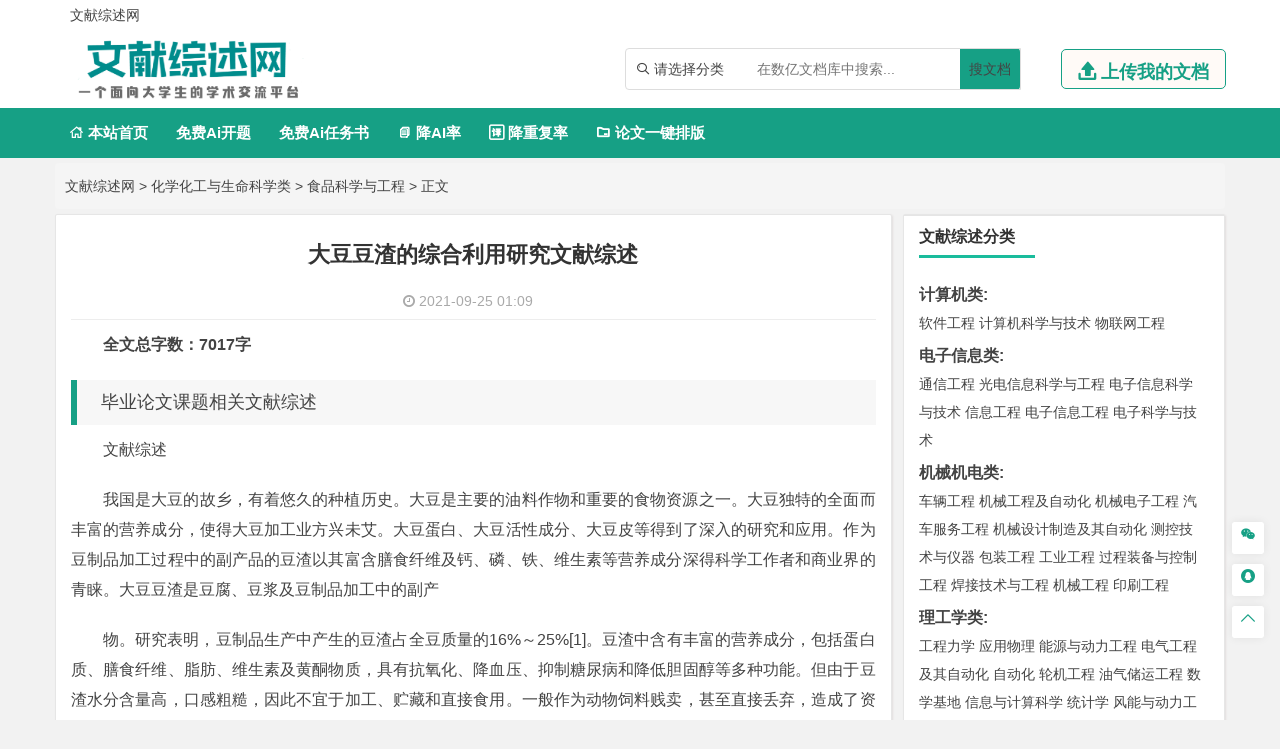

--- FILE ---
content_type: text/html
request_url: https://www.wenxianzongshu.com/huaxuehuagongyushengmingkexue/shipinkexue/1320.html
body_size: 15611
content:
<!DOCTYPE html>
<html lang="zh-CN" style="transform: none;">

<head>
	<meta http-equiv="Content-Type" content="text/html; charset=UTF-8">
	<meta name="viewport" content="width=device-width, initial-scale=1.0, minimum-scale=1.0, maximum-scale=1.0, user-scalable=no">
	<meta http-equiv="Cache-Control" content="no-transform">
	<meta http-equiv="Cache-Control" content="no-siteapp">
	<meta name="renderer" content="webkit">
	<meta name="applicable-device" content="pc,mobile">
	<meta name="HandheldFriendly" content="true">
	<title>大豆豆渣的综合利用研究文献综述-文献综述网</title>
	<link rel="shortcut icon" href="https://www.wenxianzongshu.com/wp-content/themes/wxzs/images/favicon.ico">
	<meta name="keywords" content="大豆豆渣的综合利用研究文献综述">
	<meta name="description" content="全文总字数：7017字毕业论文课题相关文献综述文献综述我国是大豆的故乡，有着悠久的种植历史。大豆是主要的油料作物和重要的食物资源之一。大豆独特的全面而丰富的营养成分，使得大豆加工业方兴未艾。大豆蛋白、大豆...">
	<link rel="stylesheet" href="https://www.wenxianzongshu.com/wp-content/themes/wxzs/fonts/iconfont.css">
	<script type="text/javascript" src="https://www.wenxianzongshu.com/wp-content/themes/wxzs/js/jquery.js"></script>
	<script type="text/javascript" src="https://www.wenxianzongshu.com/wp-content/themes/wxzs/js/script200118.js"></script>
	<script type="text/javascript" src="https://www.wenxianzongshu.com/wp-content/themes/wxzs/js/global.js"></script>
	<link href="https://www.wenxianzongshu.com/wp-content/themes/wxzs/css/bootstrap.css" rel="stylesheet" type="text/css">

	<link href="https://www.wenxianzongshu.com/wp-content/themes/wxzs/style.css" rel="stylesheet" type="text/css">
	<meta name='robots' content='max-image-preview:large' />
	<style>img:is([sizes="auto" i], [sizes^="auto," i]) { contain-intrinsic-size: 3000px 1500px }</style>
	<link rel='dns-prefetch' href='//www.wenxianzongshu.com' />
<link rel="alternate" type="application/rss+xml" title="文献综述网 &raquo; 大豆豆渣的综合利用研究文献综述 评论 Feed" href="https://www.wenxianzongshu.com/huaxuehuagongyushengmingkexue/shipinkexue/1320.html/feed" />
<script type="text/javascript">
/* <![CDATA[ */
window._wpemojiSettings = {"baseUrl":"https:\/\/s.w.org\/images\/core\/emoji\/16.0.1\/72x72\/","ext":".png","svgUrl":"https:\/\/s.w.org\/images\/core\/emoji\/16.0.1\/svg\/","svgExt":".svg","source":{"concatemoji":"https:\/\/www.wenxianzongshu.com\/wp-includes\/js\/wp-emoji-release.min.js?ver=6.8.3"}};
/*! This file is auto-generated */
!function(s,n){var o,i,e;function c(e){try{var t={supportTests:e,timestamp:(new Date).valueOf()};sessionStorage.setItem(o,JSON.stringify(t))}catch(e){}}function p(e,t,n){e.clearRect(0,0,e.canvas.width,e.canvas.height),e.fillText(t,0,0);var t=new Uint32Array(e.getImageData(0,0,e.canvas.width,e.canvas.height).data),a=(e.clearRect(0,0,e.canvas.width,e.canvas.height),e.fillText(n,0,0),new Uint32Array(e.getImageData(0,0,e.canvas.width,e.canvas.height).data));return t.every(function(e,t){return e===a[t]})}function u(e,t){e.clearRect(0,0,e.canvas.width,e.canvas.height),e.fillText(t,0,0);for(var n=e.getImageData(16,16,1,1),a=0;a<n.data.length;a++)if(0!==n.data[a])return!1;return!0}function f(e,t,n,a){switch(t){case"flag":return n(e,"\ud83c\udff3\ufe0f\u200d\u26a7\ufe0f","\ud83c\udff3\ufe0f\u200b\u26a7\ufe0f")?!1:!n(e,"\ud83c\udde8\ud83c\uddf6","\ud83c\udde8\u200b\ud83c\uddf6")&&!n(e,"\ud83c\udff4\udb40\udc67\udb40\udc62\udb40\udc65\udb40\udc6e\udb40\udc67\udb40\udc7f","\ud83c\udff4\u200b\udb40\udc67\u200b\udb40\udc62\u200b\udb40\udc65\u200b\udb40\udc6e\u200b\udb40\udc67\u200b\udb40\udc7f");case"emoji":return!a(e,"\ud83e\udedf")}return!1}function g(e,t,n,a){var r="undefined"!=typeof WorkerGlobalScope&&self instanceof WorkerGlobalScope?new OffscreenCanvas(300,150):s.createElement("canvas"),o=r.getContext("2d",{willReadFrequently:!0}),i=(o.textBaseline="top",o.font="600 32px Arial",{});return e.forEach(function(e){i[e]=t(o,e,n,a)}),i}function t(e){var t=s.createElement("script");t.src=e,t.defer=!0,s.head.appendChild(t)}"undefined"!=typeof Promise&&(o="wpEmojiSettingsSupports",i=["flag","emoji"],n.supports={everything:!0,everythingExceptFlag:!0},e=new Promise(function(e){s.addEventListener("DOMContentLoaded",e,{once:!0})}),new Promise(function(t){var n=function(){try{var e=JSON.parse(sessionStorage.getItem(o));if("object"==typeof e&&"number"==typeof e.timestamp&&(new Date).valueOf()<e.timestamp+604800&&"object"==typeof e.supportTests)return e.supportTests}catch(e){}return null}();if(!n){if("undefined"!=typeof Worker&&"undefined"!=typeof OffscreenCanvas&&"undefined"!=typeof URL&&URL.createObjectURL&&"undefined"!=typeof Blob)try{var e="postMessage("+g.toString()+"("+[JSON.stringify(i),f.toString(),p.toString(),u.toString()].join(",")+"));",a=new Blob([e],{type:"text/javascript"}),r=new Worker(URL.createObjectURL(a),{name:"wpTestEmojiSupports"});return void(r.onmessage=function(e){c(n=e.data),r.terminate(),t(n)})}catch(e){}c(n=g(i,f,p,u))}t(n)}).then(function(e){for(var t in e)n.supports[t]=e[t],n.supports.everything=n.supports.everything&&n.supports[t],"flag"!==t&&(n.supports.everythingExceptFlag=n.supports.everythingExceptFlag&&n.supports[t]);n.supports.everythingExceptFlag=n.supports.everythingExceptFlag&&!n.supports.flag,n.DOMReady=!1,n.readyCallback=function(){n.DOMReady=!0}}).then(function(){return e}).then(function(){var e;n.supports.everything||(n.readyCallback(),(e=n.source||{}).concatemoji?t(e.concatemoji):e.wpemoji&&e.twemoji&&(t(e.twemoji),t(e.wpemoji)))}))}((window,document),window._wpemojiSettings);
/* ]]> */
</script>
<style id='wp-emoji-styles-inline-css' type='text/css'>

	img.wp-smiley, img.emoji {
		display: inline !important;
		border: none !important;
		box-shadow: none !important;
		height: 1em !important;
		width: 1em !important;
		margin: 0 0.07em !important;
		vertical-align: -0.1em !important;
		background: none !important;
		padding: 0 !important;
	}
</style>
<link rel='stylesheet' id='wp-block-library-css' href='https://www.wenxianzongshu.com/wp-includes/css/dist/block-library/style.min.css?ver=6.8.3' type='text/css' media='all' />
<style id='classic-theme-styles-inline-css' type='text/css'>
/*! This file is auto-generated */
.wp-block-button__link{color:#fff;background-color:#32373c;border-radius:9999px;box-shadow:none;text-decoration:none;padding:calc(.667em + 2px) calc(1.333em + 2px);font-size:1.125em}.wp-block-file__button{background:#32373c;color:#fff;text-decoration:none}
</style>
<link rel='stylesheet' id='awsm-ead-public-css' href='https://www.wenxianzongshu.com/wp-content/plugins/embed-any-document/css/embed-public.min.css?ver=2.7.2' type='text/css' media='all' />
<style id='global-styles-inline-css' type='text/css'>
:root{--wp--preset--aspect-ratio--square: 1;--wp--preset--aspect-ratio--4-3: 4/3;--wp--preset--aspect-ratio--3-4: 3/4;--wp--preset--aspect-ratio--3-2: 3/2;--wp--preset--aspect-ratio--2-3: 2/3;--wp--preset--aspect-ratio--16-9: 16/9;--wp--preset--aspect-ratio--9-16: 9/16;--wp--preset--color--black: #000000;--wp--preset--color--cyan-bluish-gray: #abb8c3;--wp--preset--color--white: #ffffff;--wp--preset--color--pale-pink: #f78da7;--wp--preset--color--vivid-red: #cf2e2e;--wp--preset--color--luminous-vivid-orange: #ff6900;--wp--preset--color--luminous-vivid-amber: #fcb900;--wp--preset--color--light-green-cyan: #7bdcb5;--wp--preset--color--vivid-green-cyan: #00d084;--wp--preset--color--pale-cyan-blue: #8ed1fc;--wp--preset--color--vivid-cyan-blue: #0693e3;--wp--preset--color--vivid-purple: #9b51e0;--wp--preset--gradient--vivid-cyan-blue-to-vivid-purple: linear-gradient(135deg,rgba(6,147,227,1) 0%,rgb(155,81,224) 100%);--wp--preset--gradient--light-green-cyan-to-vivid-green-cyan: linear-gradient(135deg,rgb(122,220,180) 0%,rgb(0,208,130) 100%);--wp--preset--gradient--luminous-vivid-amber-to-luminous-vivid-orange: linear-gradient(135deg,rgba(252,185,0,1) 0%,rgba(255,105,0,1) 100%);--wp--preset--gradient--luminous-vivid-orange-to-vivid-red: linear-gradient(135deg,rgba(255,105,0,1) 0%,rgb(207,46,46) 100%);--wp--preset--gradient--very-light-gray-to-cyan-bluish-gray: linear-gradient(135deg,rgb(238,238,238) 0%,rgb(169,184,195) 100%);--wp--preset--gradient--cool-to-warm-spectrum: linear-gradient(135deg,rgb(74,234,220) 0%,rgb(151,120,209) 20%,rgb(207,42,186) 40%,rgb(238,44,130) 60%,rgb(251,105,98) 80%,rgb(254,248,76) 100%);--wp--preset--gradient--blush-light-purple: linear-gradient(135deg,rgb(255,206,236) 0%,rgb(152,150,240) 100%);--wp--preset--gradient--blush-bordeaux: linear-gradient(135deg,rgb(254,205,165) 0%,rgb(254,45,45) 50%,rgb(107,0,62) 100%);--wp--preset--gradient--luminous-dusk: linear-gradient(135deg,rgb(255,203,112) 0%,rgb(199,81,192) 50%,rgb(65,88,208) 100%);--wp--preset--gradient--pale-ocean: linear-gradient(135deg,rgb(255,245,203) 0%,rgb(182,227,212) 50%,rgb(51,167,181) 100%);--wp--preset--gradient--electric-grass: linear-gradient(135deg,rgb(202,248,128) 0%,rgb(113,206,126) 100%);--wp--preset--gradient--midnight: linear-gradient(135deg,rgb(2,3,129) 0%,rgb(40,116,252) 100%);--wp--preset--font-size--small: 13px;--wp--preset--font-size--medium: 20px;--wp--preset--font-size--large: 36px;--wp--preset--font-size--x-large: 42px;--wp--preset--spacing--20: 0.44rem;--wp--preset--spacing--30: 0.67rem;--wp--preset--spacing--40: 1rem;--wp--preset--spacing--50: 1.5rem;--wp--preset--spacing--60: 2.25rem;--wp--preset--spacing--70: 3.38rem;--wp--preset--spacing--80: 5.06rem;--wp--preset--shadow--natural: 6px 6px 9px rgba(0, 0, 0, 0.2);--wp--preset--shadow--deep: 12px 12px 50px rgba(0, 0, 0, 0.4);--wp--preset--shadow--sharp: 6px 6px 0px rgba(0, 0, 0, 0.2);--wp--preset--shadow--outlined: 6px 6px 0px -3px rgba(255, 255, 255, 1), 6px 6px rgba(0, 0, 0, 1);--wp--preset--shadow--crisp: 6px 6px 0px rgba(0, 0, 0, 1);}:where(.is-layout-flex){gap: 0.5em;}:where(.is-layout-grid){gap: 0.5em;}body .is-layout-flex{display: flex;}.is-layout-flex{flex-wrap: wrap;align-items: center;}.is-layout-flex > :is(*, div){margin: 0;}body .is-layout-grid{display: grid;}.is-layout-grid > :is(*, div){margin: 0;}:where(.wp-block-columns.is-layout-flex){gap: 2em;}:where(.wp-block-columns.is-layout-grid){gap: 2em;}:where(.wp-block-post-template.is-layout-flex){gap: 1.25em;}:where(.wp-block-post-template.is-layout-grid){gap: 1.25em;}.has-black-color{color: var(--wp--preset--color--black) !important;}.has-cyan-bluish-gray-color{color: var(--wp--preset--color--cyan-bluish-gray) !important;}.has-white-color{color: var(--wp--preset--color--white) !important;}.has-pale-pink-color{color: var(--wp--preset--color--pale-pink) !important;}.has-vivid-red-color{color: var(--wp--preset--color--vivid-red) !important;}.has-luminous-vivid-orange-color{color: var(--wp--preset--color--luminous-vivid-orange) !important;}.has-luminous-vivid-amber-color{color: var(--wp--preset--color--luminous-vivid-amber) !important;}.has-light-green-cyan-color{color: var(--wp--preset--color--light-green-cyan) !important;}.has-vivid-green-cyan-color{color: var(--wp--preset--color--vivid-green-cyan) !important;}.has-pale-cyan-blue-color{color: var(--wp--preset--color--pale-cyan-blue) !important;}.has-vivid-cyan-blue-color{color: var(--wp--preset--color--vivid-cyan-blue) !important;}.has-vivid-purple-color{color: var(--wp--preset--color--vivid-purple) !important;}.has-black-background-color{background-color: var(--wp--preset--color--black) !important;}.has-cyan-bluish-gray-background-color{background-color: var(--wp--preset--color--cyan-bluish-gray) !important;}.has-white-background-color{background-color: var(--wp--preset--color--white) !important;}.has-pale-pink-background-color{background-color: var(--wp--preset--color--pale-pink) !important;}.has-vivid-red-background-color{background-color: var(--wp--preset--color--vivid-red) !important;}.has-luminous-vivid-orange-background-color{background-color: var(--wp--preset--color--luminous-vivid-orange) !important;}.has-luminous-vivid-amber-background-color{background-color: var(--wp--preset--color--luminous-vivid-amber) !important;}.has-light-green-cyan-background-color{background-color: var(--wp--preset--color--light-green-cyan) !important;}.has-vivid-green-cyan-background-color{background-color: var(--wp--preset--color--vivid-green-cyan) !important;}.has-pale-cyan-blue-background-color{background-color: var(--wp--preset--color--pale-cyan-blue) !important;}.has-vivid-cyan-blue-background-color{background-color: var(--wp--preset--color--vivid-cyan-blue) !important;}.has-vivid-purple-background-color{background-color: var(--wp--preset--color--vivid-purple) !important;}.has-black-border-color{border-color: var(--wp--preset--color--black) !important;}.has-cyan-bluish-gray-border-color{border-color: var(--wp--preset--color--cyan-bluish-gray) !important;}.has-white-border-color{border-color: var(--wp--preset--color--white) !important;}.has-pale-pink-border-color{border-color: var(--wp--preset--color--pale-pink) !important;}.has-vivid-red-border-color{border-color: var(--wp--preset--color--vivid-red) !important;}.has-luminous-vivid-orange-border-color{border-color: var(--wp--preset--color--luminous-vivid-orange) !important;}.has-luminous-vivid-amber-border-color{border-color: var(--wp--preset--color--luminous-vivid-amber) !important;}.has-light-green-cyan-border-color{border-color: var(--wp--preset--color--light-green-cyan) !important;}.has-vivid-green-cyan-border-color{border-color: var(--wp--preset--color--vivid-green-cyan) !important;}.has-pale-cyan-blue-border-color{border-color: var(--wp--preset--color--pale-cyan-blue) !important;}.has-vivid-cyan-blue-border-color{border-color: var(--wp--preset--color--vivid-cyan-blue) !important;}.has-vivid-purple-border-color{border-color: var(--wp--preset--color--vivid-purple) !important;}.has-vivid-cyan-blue-to-vivid-purple-gradient-background{background: var(--wp--preset--gradient--vivid-cyan-blue-to-vivid-purple) !important;}.has-light-green-cyan-to-vivid-green-cyan-gradient-background{background: var(--wp--preset--gradient--light-green-cyan-to-vivid-green-cyan) !important;}.has-luminous-vivid-amber-to-luminous-vivid-orange-gradient-background{background: var(--wp--preset--gradient--luminous-vivid-amber-to-luminous-vivid-orange) !important;}.has-luminous-vivid-orange-to-vivid-red-gradient-background{background: var(--wp--preset--gradient--luminous-vivid-orange-to-vivid-red) !important;}.has-very-light-gray-to-cyan-bluish-gray-gradient-background{background: var(--wp--preset--gradient--very-light-gray-to-cyan-bluish-gray) !important;}.has-cool-to-warm-spectrum-gradient-background{background: var(--wp--preset--gradient--cool-to-warm-spectrum) !important;}.has-blush-light-purple-gradient-background{background: var(--wp--preset--gradient--blush-light-purple) !important;}.has-blush-bordeaux-gradient-background{background: var(--wp--preset--gradient--blush-bordeaux) !important;}.has-luminous-dusk-gradient-background{background: var(--wp--preset--gradient--luminous-dusk) !important;}.has-pale-ocean-gradient-background{background: var(--wp--preset--gradient--pale-ocean) !important;}.has-electric-grass-gradient-background{background: var(--wp--preset--gradient--electric-grass) !important;}.has-midnight-gradient-background{background: var(--wp--preset--gradient--midnight) !important;}.has-small-font-size{font-size: var(--wp--preset--font-size--small) !important;}.has-medium-font-size{font-size: var(--wp--preset--font-size--medium) !important;}.has-large-font-size{font-size: var(--wp--preset--font-size--large) !important;}.has-x-large-font-size{font-size: var(--wp--preset--font-size--x-large) !important;}
:where(.wp-block-post-template.is-layout-flex){gap: 1.25em;}:where(.wp-block-post-template.is-layout-grid){gap: 1.25em;}
:where(.wp-block-columns.is-layout-flex){gap: 2em;}:where(.wp-block-columns.is-layout-grid){gap: 2em;}
:root :where(.wp-block-pullquote){font-size: 1.5em;line-height: 1.6;}
</style>
<link rel='stylesheet' id='erphpdown-css' href='https://www.wenxianzongshu.com/wp-content/plugins/erphpdown/static/erphpdown.css?ver=13.33' type='text/css' media='screen' />
<script type="text/javascript" src="https://www.wenxianzongshu.com/wp-includes/js/jquery/jquery.min.js?ver=3.7.1" id="jquery-core-js"></script>
<script type="text/javascript" src="https://www.wenxianzongshu.com/wp-includes/js/jquery/jquery-migrate.min.js?ver=3.4.1" id="jquery-migrate-js"></script>
<link rel="https://api.w.org/" href="https://www.wenxianzongshu.com/wp-json/" /><link rel="alternate" title="JSON" type="application/json" href="https://www.wenxianzongshu.com/wp-json/wp/v2/posts/1320" /><link rel="EditURI" type="application/rsd+xml" title="RSD" href="https://www.wenxianzongshu.com/xmlrpc.php?rsd" />
<meta name="generator" content="WordPress 6.8.3" />
<link rel="canonical" href="https://www.wenxianzongshu.com/huaxuehuagongyushengmingkexue/shipinkexue/1320.html" />
<link rel='shortlink' href='https://www.wenxianzongshu.com/?p=1320' />
<link rel="alternate" title="oEmbed (JSON)" type="application/json+oembed" href="https://www.wenxianzongshu.com/wp-json/oembed/1.0/embed?url=https%3A%2F%2Fwww.wenxianzongshu.com%2Fhuaxuehuagongyushengmingkexue%2Fshipinkexue%2F1320.html" />
<link rel="alternate" title="oEmbed (XML)" type="text/xml+oembed" href="https://www.wenxianzongshu.com/wp-json/oembed/1.0/embed?url=https%3A%2F%2Fwww.wenxianzongshu.com%2Fhuaxuehuagongyushengmingkexue%2Fshipinkexue%2F1320.html&#038;format=xml" />
<style id="erphpdown-custom"></style>
<script type="speculationrules">
{"prefetch":[{"source":"document","where":{"and":[{"href_matches":"\/*"},{"not":{"href_matches":["\/wp-*.php","\/wp-admin\/*","\/wp-content\/uploads\/*","\/wp-content\/*","\/wp-content\/plugins\/*","\/wp-content\/themes\/wxzs\/*","\/*\\?(.+)"]}},{"not":{"selector_matches":"a[rel~=\"nofollow\"]"}},{"not":{"selector_matches":".no-prefetch, .no-prefetch a"}}]},"eagerness":"conservative"}]}
</script>
<script>window._ERPHPDOWN = {"uri":"https://www.wenxianzongshu.com/wp-content/plugins/erphpdown", "payment": "1", "wppay": "scan", "author": "mobantu"}</script>
<script type="text/javascript" src="https://www.wenxianzongshu.com/wp-content/plugins/embed-any-document/js/pdfobject.min.js?ver=2.7.2" id="awsm-ead-pdf-object-js"></script>
<script type="text/javascript" id="awsm-ead-public-js-extra">
/* <![CDATA[ */
var eadPublic = [];
/* ]]> */
</script>
<script type="text/javascript" src="https://www.wenxianzongshu.com/wp-content/plugins/embed-any-document/js/embed-public.min.js?ver=2.7.2" id="awsm-ead-public-js"></script>
<script type="text/javascript" id="erphpdown-js-extra">
/* <![CDATA[ */
var _ERPHP = {"ajaxurl":"https:\/\/www.wenxianzongshu.com\/wp-admin\/admin-ajax.php"};
var erphpdown_ajax_url = "https:\/\/www.wenxianzongshu.com\/wp-admin\/admin-ajax.php";
/* ]]> */
</script>
<script type="text/javascript" src="https://www.wenxianzongshu.com/wp-content/plugins/erphpdown/static/erphpdown.js?ver=13.33" id="erphpdown-js"></script>
</head>

<body class="archive category category-zhutimoban category-529" style="transform: none;">
	<div id="page" class="hfeed site" style="height: auto !important; transform: none;">
		<div class="myToast">
			<p> </p>
			<em class="close_myToast">&#xe62f;</em>
		</div>
		<div class="bg">
			<div class="login">
				<h3>
					登录
				</h3>
				<a href="javascript:;"><em class="close_page close_login">&#xe62f;</em></a>
				<form action="" method="post">
					<ul class="user">
						<li class="user_acc">
							<span><em>&#xe8c8;</em></span>
							<input type="text" id="user_phone" placeholder="用户名/手机号">
						</li>
						<li class="user_pwd">
							<span><em>&#xe639;</em></span>
							<input type="password" name="user_pwd" id="user_pwd" placeholder="请输入密码">
						</li>
						<li class="user_logic" id="myGetLogin">
							<span id="getlogin">登录</span>
						</li>
						<p class="find_pwd">忘记密码?点击找回</p>
					</ul>
				</form>

			</div>
			<div class="register my_register ">
				<h3>
					<a href="">注册</a>
				</h3>
				<a href="javascript:;"><em class="close_page close_register">&#xe62f;</em></a>
				<form action="post">
					<ul class="user">
						<li class="user_acc">
							<span><em>&#xe8c8;</em></span>
							<input type="text" id="myregister_phone" name="register_phone" placeholder="请输入手机号">
						</li>
						<li class="get_imgCode">
							<span><em>&#xe695;</em></span>
							<input type="text" name="imgCode" id="imgCode" placeholder="请输入图形验证码">
							<img id="myImgCodeUrl" src="" alt="">

						</li>
						<li class="get_phoneCode">
							<span><em>&#xe642;</em></span>
							<input type="text" name="phoneCode" id="registerPhoneCode" placeholder="请输入验证码">
							<span class="getPhoneCode">获取手机验证码</span>
							<span class="reg_timer">60</span>
						</li>
						<li class="user_pwd">
							<span><em>&#xe639;</em></span>
							<input type="password" name="register_pwd" id="register_pwd" placeholder="请输入密码">
							<span class="showPwd"><em>&#xe8d4;</em></span>
						</li>
						<li class="user_logic" id="register_user">
							<span class="register_user">注册</span>
						</li>
						<p class="geted_login">已有账号?去登陆</p>
					</ul>
				</form>

			</div>
			<div class="finded_pwd">
				<h3>
					<a href="JavaScript:;">找回密码</a>
				</h3>
				<a href="javascript:;"><em class="close_page close_findedPwd">&#xe62f;</em></a>
				<form action="post">
					<ul class="user">
						<li class="user_acc">
							<span><em>&#xe8c8;</em></span>
							<input type="text" id="finded_phone" name="finded_phone" placeholder="请输入手机号">
						</li>

						<li class="get_findedImgCode">
							<span><em>&#xe695;</em></span>
							<input type="text" name="findedImgCode" id="findImgCode" placeholder="请输入图形验证码">
							<img id="myFindedImgCodeUrl" src="" alt="">
						</li>
						<li class="get_findedPhoneCode">
							<span><em>&#xe642;</em></span>
							<input type="text" name="phoneCode" id="finded_phoneCode" placeholder="请输入手机验证码">
							<span class="getFindedPhoneCode">获取手机验证码</span><span class="find_timer">60</span>
						</li>
						<li class="user_pwd">
							<span><em>&#xe639;</em></span>
							<input type="password" name="finded_pwd" id="finded_pwd" placeholder="请输入新密码">
							<span class="findedShowPwd"><em>&#xe8d4;</em></span>
						</li>
						<li class="user_logic" id="findedPwd">
							<span>找回</span>
						</li>
						<p class="go_login">去登陆</p>
					</ul>
				</form>

			</div>
		</div>
		<header id="masthead" class="site-header abnimated headroom--not-bottom slideUp headroom--top" name='top'>
			<div class="container ">
				<div class="header_top ">
					<ul class="header_ul_left">
						<li>
							<a href="/">
								<span>文献综述网</span>
							</a>
						</li>
						<li>
							<a href="" id="navigation-toggle" class="bars">导航</a>

						</li>
					</ul>
				<!--	<ul class="header_ul_right weidenglu">
						<li>
							<a href="#top">
								<span class="get_login">登录</span>
							</a>
						</li>
						<li>|</li>
						<li>
							<a href="#top">
								<span class="get_register">注册</span>
							</a>
						</li>
						<li>|</li>
					</ul>-->
					<ul class="header_ul_right yidenglu">
						<li>
							<a href="javascript:;">
								<span class="username">用户名</span>
							</a>
						</li>

						<li>|</li>
						<li class="visible-lg">
							<a class="recharge">
								<span class="">注销</span>
							</a>
						</li>
						<li class="hidden-lg">
							 
						</li>
						<li>|</li>
					</ul>
				</div>
			</div>
			<div id="top-header">
				<div class="top-nav">
					<hgroup class="logo-site visible-lg">
						<div class="site-title">
							<a href="https://www.wenxianzongshu.com"><img alt="文献综述网" width="262" height="74" src="https://www.wenxianzongshu.com/wp-content/themes/wxzs/images/logo.png" style="display: inline;"></a>
						</div>
					</hgroup>
					<div class="top_right my_top_right">
						<div class="top_search">
							<form action="/search" method="get">
								<div class="search">
									<div class="my_select_box">
										<em>&#xe694;</em>
										<span class="my_select_value">请选择分类</span>
										<div class="my_select_fenlei">
											    <div id="my_bylw">
												    <input type="radio" name="fl" id="bylw" value="毕业论文"><label for="bylw">毕业论文</label>
											    </div>
											    <div id="my_ktbg">
												    <input type="radio" name="fl" id="ktbg" value="开题报告"><label for="ktbg">开题报告</label>
											    </div>
											    <div id="my_wxzs">
											    	<input type="radio" name="fl" id="wxzs" value="文献综述"><label for="wxzs">文献综述</label>
											    </div>
										    	<div id="my_wwfy"> 
												    <input type="radio" name="fl" id="wwfy" value="外文翻译"><label for="wwfy">外文翻译</label>
											    </div>
											    <div id="my_rws">
												    <input type="radio" name="fl" id='rws' value="任务书"><label for="rws">任务书</label>
											    </div>
											</div>

									</div>
									<input type="search" name="title" id="search" class="mysearch" placeholder="在数亿文档库中搜索...">
									<div class="search_btn" id="search_btn"><a href="/search">搜文档</a>
									</div>
								</div>
							</form>
						</div>
						<div class="visible-lg">
							<a href="javascript:;" class="head_upload">
								<em>&#xe641;</em>
								<span>上传我的文档</span>
							</a>
						</div>
					</div>
				</div>
			</div>
			<div id="menu-box">
				<div id="top-menu">
					<!-- <span class="nav-search">搜索</span> -->
					<span class="user_home go_user pc_user_home"> </span>
					<div id="top-logo">
						<a href="https://www.wenxianzongshu.com"><img alt="文献综述网" width="132" height="30" src="https://www.wenxianzongshu.com/wp-content/themes/wxzs/images/logo.png" style="display: inline;"></a>
					</div>
					<div id="site-nav-wrap">
						<div id="sidr-close">

						</div>
						<nav id="site-nav" class="main-nav">
							<nav id="pcdaohang" class="menu-pc-container">
								<ul class="down-menu nav-menu sf-js-enabled sf-arrows mynew">
									<li id="menu-item-1263" class="menu-item menu-item-type-custom menu-item-object-custom menu-item-home menu-item-1263">
										<a href="https://www.wenxianzongshu.com">
											<em>&#xe610;</em> 本站首页</a>
									</li>
									<li class=""> <a href="https://www.laixiezuo.com/index/paper/createkt.html" target="_blank">免费Ai开题</a></li>
									<li class=""> <a href="https://www.laixiezuo.com/index/paper/createrws.html" target="_blank">免费Ai任务书</a></li>
									<li class=""><a href="https://www.laixiezuo.com/index/paper/reduction.html" target="_blank"><em>&#xe723;</em> 降AI率</a></li>
									<li class=""><a href="https://www.laixiezuo.com/index/paper/reduction_weight.html" target="_blank"><em>&#xe66b;</em> 降重复率</a></li>
									<li class=""><a href="https://www.laixiezuo.com/index/paper/paper_layout.html" target="_blank"><em>&#xe615;</em> 论文一键排版</a></li>
								</ul>
							</nav>
							<nav id="yddaohang">
									<div class="linkbox2">
								     <a href="https://www.laixiezuo.com/index/paper/createkt.html" target="_blank">免费Ai开题</a>
								     <a href="https://www.laixiezuo.com/index/paper/createrws.html" target="_blank">免费Ai任务书</a>
									 <a href="https://www.laixiezuo.com/index/paper/reduction.html" target="_blank">降AI率</a>
									 <a href="https://www.laixiezuo.com/index/paper/reduction_weight.html" target="_blank">降重复率</a>
									 <a href="https://www.laixiezuo.com/index/paper/paper_layout.html" target="_blank">论文一键排版</a>

									</div>
					
							</nav>
						</nav>
					</div>
				</div>
			</div>
			<div id="main-search">
				<div id="searchbar">
					<form method="get" id="searchform" action="https://www.wenxianzongshu.com">
						<input type="text" name="s" id="s" placeholder="请输入搜索关键词" required="">
						<button type="submit" id="searchsubmit">站内搜索</button>
					</form>
				</div>
				<div class="clear"></div>
			</div>
		</header>
		<div class="hidefixnav"></div>
		<div class="clear"></div>

		</nav><nav class="breadcrumb">
  <a title="文献综述网" href="https://www.wenxianzongshu.com">文献综述网</a> &gt; <a title=化学化工与生命科学类 href="https://www.wenxianzongshu.com/huaxuehuagongyushengmingkexue/">化学化工与生命科学类</a> &gt; <a title=食品科学与工程 href="https://www.wenxianzongshu.com/shipinkexue/">食品科学与工程</a> &gt;  正文 </nav>

<div id="content" class="site-content" style="transform: none;">
 
  <div id="gensui" style="transform: none;">
  
    <div id="primary" class="content-area">
      <main id="main" class="site-main" role="main">
        <article id="post-7617" class="post-7617 post type-post status-publish format-standard hentry category-wpjiaocheng tag-wordpress">
          <header class="entry-header">
            <h1 class="entry-title">大豆豆渣的综合利用研究文献综述</h1>
            <div class="single_info">
              <span class="date">
               <i class="fa fa-clock-o"></i>&nbsp;2021-09-25 01:09              </span> 
            </div>
          </header>
          <div class="entry-content">
            <div class="single-content">
               <p><strong>全文总字数：7017字</strong></p><h2>毕业论文课题相关文献综述</h2><p>文献综述</p><p>我国是大豆的故乡，有着悠久的种植历史。大豆是主要的油料作物和重要的食物资源之一。大豆独特的全面而丰富的营养成分，使得大豆加工业方兴未艾。大豆蛋白、大豆活性成分、大豆皮等得到了深入的研究和应用。作为豆制品加工过程中的副产品的豆渣以其富含膳食纤维及钙、磷、铁、维生素等营养成分深得科学工作者和商业界的青睐。大豆豆渣是豆腐、豆浆及豆制品加工中的副产</p><p>物。研究表明，豆制品生产中产生的豆渣占全豆质量的16%～25%[1]。豆渣中含有丰富的营养成分，包括蛋白质、膳食纤维、脂肪、维生素及黄酮物质，具有抗氧化、降血压、抑制糖尿病和降低胆固醇等多种功能。但由于豆渣水分含量高，口感粗糙，因此不宜于加工、贮藏和直接食用。一般作为动物饲料贱卖，甚至直接丢弃，造成了资源的极大浪费和环境污染。因此豆渣如何有效处理是急需研究和解决的问题。</p><p>1.豆渣的有效成分及功能特性</p><p>相关研究表明，豆渣中含有大量的营养物质，以干基计算，蛋白含量约为28.5%，脂肪含量约为10%，膳食纤维含量为55%左右，灰分含量为3.5%。此外还含有丰富的大豆异黄酮和维生素。同时根据加工方法的不同，大豆豆渣的成分也会有所不同[2]。大豆豆渣具有良好的生理调节功能，可作为高纤维、高蛋白、低脂膳食摄入。特别是较高含量的膳食纤维，近年来已经成为研究热点。由于其特殊的结构性质，如疏松多孔、含有大量的OH、COOH等亲水基，使其具有良好的保健功能，包括促进肠道蠕动、增加排便、降低血液胆固醇和调节血糖等作用。Jimenez-Escrig等[3]通过给雌性大白鼠喂食含量为10%豆渣膳食纤维的食物28后体质量、血液胆固醇增加量要明显小于常规饮食的雌性大鼠；结肠组织的丁盐含量明显高于对照组，并能够促进矿物质Ca2 、Zn2 的吸收。除此之外大豆还具有明显的生理和医疗功能。</p><p>：</p><p>1.1对癌症预防的作用</p><p>对于豆渣这类高纤维、高蛋白膳食具有预防癌症的功效，已经得到临床及动物实验的证明[4]。首先，豆渣中膳食纤维的吸水膨胀性使食物在胃肠道内的体积增加，促进胃肠道蠕动和排便，减少了吸附于纤维结构内的致癌和促癌物质的停留时间。其次，大豆膳食纤维的发酵，伴随结肠环境pH值降低，次级胆汁酸生成减少，同时发酵产生的丁酸盐可以通过抑制细胞核因子(NFκB)的活性而产生抗炎症和抗肿瘤的作用[5]。另外，豆渣中的大豆黄酮类物质、膳食纤维具有一定的抗氧化性，也能够降低癌症发病风险[6-7]；同时经蛋白酶酶解豆渣所产生的一些多肽也具抗氧化性能[8]。</p><p>1.2对预防心血管疾病的影响</p><p>大豆膳食纤维分子表面带有很多活性基团，可以吸附螯和胆固醇、胆汁酸及肠道内的有毒物质(内源性毒素)、化学药品和有毒医药品(外源性毒素)等有机化合物[9]。膳食纤维的这种吸附螯和的作用，促进了体内血脂和脂蛋白代谢的正常进行，抑制或延缓胆固醇与甘油三酯在淋巴中的吸收，增加胆固醇的排出量，降低血清胆固醇浓度，从而预防高血压、高血脂、心脏病和动脉硬化，减少冠心病和心脑血管疾病的发病率。</p><div class="erphp-wppay">						剩余内容已隐藏，您需要先支付 <b>10元</b> 才能查看该篇文章全部内容！<a href="javascript:;" class="erphp-wppay-loader" data-post="1320" data-type="5" >立即支付</a>
					</div>			 
            </div>
            <div class="clear"></div>
            <div class="single_banquan">
              <p>免费ai写开题、写任务书：  <a href="https://www.laixiezuo.com/index/paper/createkt.html" target="_blank">免费Ai开题</a> | 
              <a href="https://www.laixiezuo.com/index/paper/createrws.html" target="_blank">免费Ai任务书</a> | 
									 <a href="https://www.laixiezuo.com/index/paper/reduction.html" target="_blank">降AI率</a> | 
									 <a href="https://www.laixiezuo.com/index/paper/reduction_weight.html" target="_blank">降重复率</a> | 
									 <a href="https://www.laixiezuo.com/index/paper/paper_layout.html" target="_blank">论文一键排版</a> 
			  </p>
            </div>
            <div class="clear"></div>
					            <div class="post-navigation">
              <div class="post-previous">
			    <a href="https://www.wenxianzongshu.com/dianzixinxi/dianxingongcheng/1319.html" title="基于单片机的智能温控风扇的设计文献综述" rel="prev" ><span>PREVIOUS</span></a> 
              </div>
              <div class="post-next">
			    <a href="https://www.wenxianzongshu.com/guanlixue/xingzhengguanli/1322.html" title="论公务员的聘用制问题研究文献综述"  rel="next" ><span>NEXT</span></a>
 
              </div>
            </div>
            <div class="clear"></div>
            <div class="single-content">
            <h2>您可能感兴趣的文章</h2>
              <ul>
                  									
							<li>
								<a href="https://www.wenxianzongshu.com/huaxuehuagongyushengmingkexue/shipinkexue/45621.html" 
								title="多糖修饰对面筋蛋白理化性质的影响研究文献综述">
								多糖修饰对面筋蛋白理化性质的影响研究文献综述								</a>
							</li>
												
							<li>
								<a href="https://www.wenxianzongshu.com/huaxuehuagongyushengmingkexue/shipinkexue/45620.html" 
								title="年产5000吨桑葚酒工厂设计文献综述">
								年产5000吨桑葚酒工厂设计文献综述								</a>
							</li>
												
							<li>
								<a href="https://www.wenxianzongshu.com/huaxuehuagongyushengmingkexue/shipinkexue/45619.html" 
								title="年产1万吨净菜加工工厂设计文献综述">
								年产1万吨净菜加工工厂设计文献综述								</a>
							</li>
												
							<li>
								<a href="https://www.wenxianzongshu.com/huaxuehuagongyushengmingkexue/shipinkexue/45489.html" 
								title="保健食品标签与引导食品消费文献综述">
								保健食品标签与引导食品消费文献综述								</a>
							</li>
												
							<li>
								<a href="https://www.wenxianzongshu.com/huaxuehuagongyushengmingkexue/shipinkexue/45365.html" 
								title="等离子体对低温火腿中优势腐败菌的抑制作用文献综述">
								等离子体对低温火腿中优势腐败菌的抑制作用文献综述								</a>
							</li>
												
							<li>
								<a href="https://www.wenxianzongshu.com/huaxuehuagongyushengmingkexue/shipinkexue/45363.html" 
								title="年产200吨食用菌冻干食用菌的工厂设计文献综述">
								年产200吨食用菌冻干食用菌的工厂设计文献综述								</a>
							</li>
												
							<li>
								<a href="https://www.wenxianzongshu.com/huaxuehuagongyushengmingkexue/shipinkexue/45362.html" 
								title="玉米赤霉烯酮降解关键酶基因的挖掘文献综述">
								玉米赤霉烯酮降解关键酶基因的挖掘文献综述								</a>
							</li>
												
							<li>
								<a href="https://www.wenxianzongshu.com/huaxuehuagongyushengmingkexue/shipinkexue/45361.html" 
								title="年屠宰15万头牛的工厂设计文献综述">
								年屠宰15万头牛的工厂设计文献综述								</a>
							</li>
												
							<li>
								<a href="https://www.wenxianzongshu.com/huaxuehuagongyushengmingkexue/shipinkexue/45343.html" 
								title="Streptomyces lydicus M01对番茄植株生长的影响文献综述">
								Streptomyces lydicus M01对番茄植株生长的影响文献综述								</a>
							</li>
												
							<li>
								<a href="https://www.wenxianzongshu.com/huaxuehuagongyushengmingkexue/shipinkexue/45341.html" 
								title="Streptomyces lydicus M01对番茄青枯病的防治效果文献综述">
								Streptomyces lydicus M01对番茄青枯病的防治效果文献综述								</a>
							</li>
						
 
                 
              </ul>
              <div class="clear"></div>
              </div>
          </div>
        </article>
        
        
      </main>
    </div>

  </div>
  <div id="sidebar" class="widget-area" style="height: auto !important; position: relative; overflow: visible; box-sizing: border-box; min-height: 1px;">
                    <div class="theiaStickySidebar" style="padding-top: 0px; padding-bottom: 1px; position: static; transform: none;">

                        <aside id="zonghe_post-2" class="widget widget_zonghe_post">
                            <ul id="top_post_filter">
                                <li id="zhan_post" class="top_post_filter_active">文献综述分类</li>

                            </ul>
                              <div class="clear"></div>
                                    <ul class="tab_post_links">
                                       
                                              
                    <li class="hot-title">
                        <p><a href="https://www.wenxianzongshu.com/jisuanji">计算机类</a>: </p> 
						                            <a href="https://www.wenxianzongshu.com/ruanjiangongcheng">软件工程</a>
						                            <a href="https://www.wenxianzongshu.com/jike">计算机科学与技术</a>
						                            <a href="https://www.wenxianzongshu.com/wulianwang">物联网工程</a>
						                         </li>
                     
                   
                    <li class="hot-title">
                        <p><a href="https://www.wenxianzongshu.com/dianzixinxi">电子信息类</a>: </p> 
						                            <a href="https://www.wenxianzongshu.com/tongxingongcheng">通信工程</a>
						                            <a href="https://www.wenxianzongshu.com/guangxinke">光电信息科学与工程</a>
						                            <a href="https://www.wenxianzongshu.com/dianxinke">电子信息科学与技术</a>
						                            <a href="https://www.wenxianzongshu.com/xinxigongcheng">信息工程</a>
						                            <a href="https://www.wenxianzongshu.com/dianxingongcheng">电子信息工程</a>
						                            <a href="https://www.wenxianzongshu.com/dianzikexue">电子科学与技术</a>
						                         </li>
                     
                   
                    <li class="hot-title">
                        <p><a href="https://www.wenxianzongshu.com/jixiejidian">机械机电类</a>: </p> 
						                            <a href="https://www.wenxianzongshu.com/chelianggongcheng">车辆工程</a>
						                            <a href="https://www.wenxianzongshu.com/jizi">机械工程及自动化</a>
						                            <a href="https://www.wenxianzongshu.com/jidian">机械电子工程</a>
						                            <a href="https://www.wenxianzongshu.com/qichefuwu">汽车服务工程</a>
						                            <a href="https://www.wenxianzongshu.com/jishe">机械设计制造及其自动化</a>
						                            <a href="https://www.wenxianzongshu.com/cekong">测控技术与仪器</a>
						                            <a href="https://www.wenxianzongshu.com/baozhuanggongcheng">包装工程</a>
						                            <a href="https://www.wenxianzongshu.com/gongyegongcheng">工业工程</a>
						                            <a href="https://www.wenxianzongshu.com/guokong">过程装备与控制工程</a>
						                            <a href="https://www.wenxianzongshu.com/hanjiejishu">焊接技术与工程</a>
						                            <a href="https://www.wenxianzongshu.com/jixiegongcheng">机械工程</a>
						                            <a href="https://www.wenxianzongshu.com/yinshuagongcheng">印刷工程</a>
						                         </li>
                     
                   
                    <li class="hot-title">
                        <p><a href="https://www.wenxianzongshu.com/ligongxue">理工学类</a>: </p> 
						                            <a href="https://www.wenxianzongshu.com/gongchenglixue">工程力学</a>
						                            <a href="https://www.wenxianzongshu.com/yingyongwuli">应用物理</a>
						                            <a href="https://www.wenxianzongshu.com/nengyuan">能源与动力工程</a>
						                            <a href="https://www.wenxianzongshu.com/dianqi">电气工程及其自动化</a>
						                            <a href="https://www.wenxianzongshu.com/zidonghua">自动化</a>
						                            <a href="https://www.wenxianzongshu.com/lunjigongcheng">轮机工程</a>
						                            <a href="https://www.wenxianzongshu.com/youqichuyun">油气储运工程</a>
						                            <a href="https://www.wenxianzongshu.com/shuxuejidi">数学基地</a>
						                            <a href="https://www.wenxianzongshu.com/xinji">信息与计算科学</a>
						                            <a href="https://www.wenxianzongshu.com/tongjixue">统计学</a>
						                            <a href="https://www.wenxianzongshu.com/fengneng">风能与动力工程</a>
						                            <a href="https://www.wenxianzongshu.com/jianzhudianqi">建筑电气与智能化</a>
						                            <a href="https://www.wenxianzongshu.com/jianzhujieneng">建筑节能技术与工程</a>
						                            <a href="https://www.wenxianzongshu.com/xinnengyuan">新能源科学与工程</a>
						                            <a href="https://www.wenxianzongshu.com/yingyongshuxue">数学与应用数学</a>
						                            <a href="https://www.wenxianzongshu.com/reneng">热能与动力工程</a>
						                            <a href="https://www.wenxianzongshu.com/nengyuanyuhuanjing">能源与环境系统工程</a>
						                            <a href="https://www.wenxianzongshu.com/mucaikexue">木材科学与工程</a>
						                         </li>
                     
                   
                    <li class="hot-title">
                        <p><a href="https://www.wenxianzongshu.com/jingjixue">经济学类</a>: </p> 
						                            <a href="https://www.wenxianzongshu.com/guomao">国际经济与贸易</a>
						                            <a href="https://www.wenxianzongshu.com/dianzishangwu">电子商务</a>
						                            <a href="https://www.wenxianzongshu.com/jinrong">金融学</a>
						                            <a href="https://www.wenxianzongshu.com/jingji">经济学</a>
						                            <a href="https://www.wenxianzongshu.com/jinronggongcheng">金融工程</a>
						                         </li>
                     
                   
                    <li class="hot-title">
                        <p><a href="https://www.wenxianzongshu.com/guanlixue">管理学类</a>: </p> 
						                            <a href="https://www.wenxianzongshu.com/shichangyingxiao">市场营销</a>
						                            <a href="https://www.wenxianzongshu.com/caiwuguanli">财务管理</a>
						                            <a href="https://www.wenxianzongshu.com/xinguan">信息管理与信息系统</a>
						                            <a href="https://www.wenxianzongshu.com/gongshangguanli">工商管理</a>
						                            <a href="https://www.wenxianzongshu.com/kuaijixue">会计学</a>
						                            <a href="https://www.wenxianzongshu.com/gonggongshiyeguanli">公共事业管理</a>
						                            <a href="https://www.wenxianzongshu.com/renliziyuanguanli">人力资源管理</a>
						                            <a href="https://www.wenxianzongshu.com/wuyeguanli">物业管理</a>
						                            <a href="https://www.wenxianzongshu.com/xingzhengguanli">行政管理</a>
						                            <a href="https://www.wenxianzongshu.com/lvyouguanli">旅游管理</a>
						                         </li>
                     
                   
                    <li class="hot-title">
                        <p><a href="https://www.wenxianzongshu.com/wenxuejiaoyu">文学教育类</a>: </p> 
						                            <a href="https://www.wenxianzongshu.com/guanggaoxue">广告学</a>
						                            <a href="https://www.wenxianzongshu.com/yingyu">英语</a>
						                            <a href="https://www.wenxianzongshu.com/bianjichuban">编辑出版学</a>
						                            <a href="https://www.wenxianzongshu.com/fayu">法语</a>
						                            <a href="https://www.wenxianzongshu.com/jiaoyujishu">教育技术学</a>
						                            <a href="https://www.wenxianzongshu.com/riyu">日语</a>
						                            <a href="https://www.wenxianzongshu.com/hanyuguojijiaoyu">汉语国际教育</a>
						                            <a href="https://www.wenxianzongshu.com/deyu">德语</a>
						                            <a href="https://www.wenxianzongshu.com/guangbodianshixue">广播电视学</a>
						                            <a href="https://www.wenxianzongshu.com/hanyuyanwenxue">汉语言文学</a>
						                         </li>
                     
                   
                    <li class="hot-title">
                        <p><a href="https://www.wenxianzongshu.com/faxuelei">法学类</a>: </p> 
						                            <a href="https://www.wenxianzongshu.com/faxue">法学</a>
						                         </li>
                     
                   
                    <li class="hot-title">
                        <p><a href="https://www.wenxianzongshu.com/jiaotong">交通运输类</a>: </p> 
						                            <a href="https://www.wenxianzongshu.com/jiaotongyunshu">交通运输</a>
						                            <a href="https://www.wenxianzongshu.com/daoqiaoyuduhe">道路桥梁与渡河工程</a>
						                            <a href="https://www.wenxianzongshu.com/jiaotonggongcheng">交通工程</a>
						                         </li>
                     
                   
                    <li class="hot-title">
                        <p><a href="https://www.wenxianzongshu.com/cailiao">材料类</a>: </p> 
						                            <a href="https://www.wenxianzongshu.com/cailiaokexue">材料科学与工程</a>
						                            <a href="https://www.wenxianzongshu.com/cailiaochengxing">材料成型及控制工程</a>
						                            <a href="https://www.wenxianzongshu.com/fuhecailiao">复合材料与工程</a>
						                            <a href="https://www.wenxianzongshu.com/cailiaowuli">材料物理</a>
						                            <a href="https://www.wenxianzongshu.com/wujifeijinshucailiao">无机非金属材料工程</a>
						                            <a href="https://www.wenxianzongshu.com/cailiaohuaxue">材料化学</a>
						                            <a href="https://www.wenxianzongshu.com/xinnengyuancailiao">新能源材料与器件</a>
						                            <a href="https://www.wenxianzongshu.com/gaofenzicailiao">高分子材料与工程</a>
						                            <a href="https://www.wenxianzongshu.com/guangdianzicailiao">光电子材料与器件</a>
						                            <a href="https://www.wenxianzongshu.com/jinshucailiao">金属材料工程</a>
						                         </li>
                     
                   
                    <li class="hot-title">
                        <p><a href="https://www.wenxianzongshu.com/haiyanggongcheng">海洋工程类</a>: </p> 
						                            <a href="https://www.wenxianzongshu.com/haishiguanli">海事管理</a>
						                            <a href="https://www.wenxianzongshu.com/gangkouhangdao">港口航道与海岸工程</a>
						                            <a href="https://www.wenxianzongshu.com/chuanhai">船舶与海洋工程</a>
						                            <a href="https://www.wenxianzongshu.com/haiyangkexue">海洋科学</a>
						                         </li>
                     
                   
                    <li class="hot-title">
                        <p><a href="https://www.wenxianzongshu.com/tumujianzhu">土木建筑类</a>: </p> 
						                            <a href="https://www.wenxianzongshu.com/yantu">岩土工程</a>
						                            <a href="https://www.wenxianzongshu.com/tumugongcheng">土木工程</a>
						                            <a href="https://www.wenxianzongshu.com/jianzhuhuanjing">建筑环境与能源应用工程</a>
						                            <a href="https://www.wenxianzongshu.com/jianzhuxue">建筑学</a>
						                            <a href="https://www.wenxianzongshu.com/jipaishui">给排水科学与工程</a>
						                            <a href="https://www.wenxianzongshu.com/gongchengguanli">工程管理</a>
						                            <a href="https://www.wenxianzongshu.com/chengxiangguihua">城乡规划</a>
						                            <a href="https://www.wenxianzongshu.com/chengshiguihua">城市规划</a>
						                            <a href="https://www.wenxianzongshu.com/jianzhuhuanjing-tumujianzhu">建筑环境与设备工程</a>
						                            <a href="https://www.wenxianzongshu.com/chengshidixiakongjina">城市地下空间工程</a>
						                            <a href="https://www.wenxianzongshu.com/jishuipaishui">给水排水工程</a>
						                         </li>
                     
                   
                    <li class="hot-title">
                        <p><a href="https://www.wenxianzongshu.com/dilikexue">地理科学类</a>: </p> 
						                            <a href="https://www.wenxianzongshu.com/dilixinxi">地理信息科学</a>
						                            <a href="https://www.wenxianzongshu.com/guihua">人文地理与城乡规划</a>
						                            <a href="https://www.wenxianzongshu.com/dilixinxixitong">地理信息系统</a>
						                            <a href="https://www.wenxianzongshu.com/daqikexue">大气科学</a>
						                            <a href="https://www.wenxianzongshu.com/zirandili">自然地理与资源环境</a>
						                            <a href="https://www.wenxianzongshu.com/yingyongqixiangxue">应用气象学</a>
						                         </li>
                     
                   
                    <li class="hot-title">
                        <p><a href="https://www.wenxianzongshu.com/huanjingkexueyugongcheng">环境科学与工程类</a>: </p> 
						                            <a href="https://www.wenxianzongshu.com/huanjinggongcheng">环境工程</a>
						                            <a href="https://www.wenxianzongshu.com/huanjingkexue">环境科学</a>
						                            <a href="https://www.wenxianzongshu.com/shuizhikexue">水质科学与技术</a>
						                            <a href="https://www.wenxianzongshu.com/ziyuankexue">资源科学与工程</a>
						                            <a href="https://www.wenxianzongshu.com/ziyuanhuanjingkexue">资源环境科学</a>
						                         </li>
                     
                   
                    <li class="hot-title">
                        <p><a href="https://www.wenxianzongshu.com/kuangye">矿业类</a>: </p> 
						                            <a href="https://www.wenxianzongshu.com/kuangwujiagong">矿物加工工程</a>
						                            <a href="https://www.wenxianzongshu.com/anquangongcheng">安全工程</a>
						                            <a href="https://www.wenxianzongshu.com/caikuanggongcheng">采矿工程</a>
						                            <a href="https://www.wenxianzongshu.com/xiaofanggongcheng">消防工程</a>
						                            <a href="https://www.wenxianzongshu.com/cehuigongcheng">测绘工程</a>
						                            <a href="https://www.wenxianzongshu.com/yejingongcheng">冶金工程</a>
						                            <a href="https://www.wenxianzongshu.com/kanchajishu">勘查技术与工程</a>
						                         </li>
                     
                   
                    <li class="hot-title">
                        <p><a href="https://www.wenxianzongshu.com/wuliuguanliyugongcheng">物流管理与工程类</a>: </p> 
						                            <a href="https://www.wenxianzongshu.com/wuliugongcheng">物流工程</a>
						                            <a href="https://www.wenxianzongshu.com/wuliuguanli">物流管理</a>
						                         </li>
                     
                   
                    <li class="hot-title">
                        <p><a href="https://www.wenxianzongshu.com/huaxuehuagongyushengmingkexue">化学化工与生命科学类</a>: </p> 
						                            <a href="https://www.wenxianzongshu.com/huagong">化学工程与工艺</a>
						                            <a href="https://www.wenxianzongshu.com/yingyonghuaxue">应用化学</a>
						                            <a href="https://www.wenxianzongshu.com/zhiyaogongcheng">制药工程</a>
						                            <a href="https://www.wenxianzongshu.com/shengwujishu">生物技术</a>
						                            <a href="https://www.wenxianzongshu.com/shipinzhliang">食品质量与安全</a>
						                            <a href="https://www.wenxianzongshu.com/yaoxue">药学</a>
						                            <a href="https://www.wenxianzongshu.com/yaowuzhiji">药物制剂</a>
						                            <a href="https://www.wenxianzongshu.com/shipinkexue">食品科学与工程</a>
						                            <a href="https://www.wenxianzongshu.com/qinghuagongcheng">轻化工程</a>
						                            <a href="https://www.wenxianzongshu.com/shengwugongcheng">生物工程</a>
						                            <a href="https://www.wenxianzongshu.com/huaxue">化学</a>
						                            <a href="https://www.wenxianzongshu.com/shengwukexue">生物科学</a>
						                            <a href="https://www.wenxianzongshu.com/linchanhuagong">林产化工</a>
						                         </li>
                     
                   
                    <li class="hot-title">
                        <p><a href="https://www.wenxianzongshu.com/shejixue">设计学类</a>: </p> 
						                            <a href="https://www.wenxianzongshu.com/huanjingsheji">环境设计</a>
						                            <a href="https://www.wenxianzongshu.com/yishusheji">艺术设计学</a>
						                            <a href="https://www.wenxianzongshu.com/chanpinsheji">产品设计</a>
						                            <a href="https://www.wenxianzongshu.com/gongyesheji">工业设计</a>
						                            <a href="https://www.wenxianzongshu.com/donghua">动画</a>
						                            <a href="https://www.wenxianzongshu.com/shijuechuanda">视觉传达设计</a>
						                            <a href="https://www.wenxianzongshu.com/yishuyukeji">艺术与科技</a>
						                            <a href="https://www.wenxianzongshu.com/fengjingyuanlin">风景园林</a>
						                            <a href="https://www.wenxianzongshu.com/shuzimeiti">数字媒体艺术</a>
						                            <a href="https://www.wenxianzongshu.com/sheying">摄影</a>
						                            <a href="https://www.wenxianzongshu.com/gonggongyishu">公共艺术</a>
						                         </li>
                     
                   
                    <li class="hot-title">
                        <p><a href="https://www.wenxianzongshu.com/shehuixue">社会学类</a>: </p> 
						                            <a href="https://www.wenxianzongshu.com/sixiangzhengzhi">思想政治教育</a>
						                            <a href="https://www.wenxianzongshu.com/shehuigongzuo">社会工作</a>
						                         </li>
                     
                   
                    <li class="hot-title">
                        <p><a href="https://www.wenxianzongshu.com/nonglinlei">农林类</a>: </p> 
						                            <a href="https://www.wenxianzongshu.com/yuanyi">园艺</a>
						                            <a href="https://www.wenxianzongshu.com/linxue">林学</a>
						                            <a href="https://www.wenxianzongshu.com/nonglinjingji">农林经济管理</a>
						                            <a href="https://www.wenxianzongshu.com/yuanlin">园林</a>
						                            <a href="https://www.wenxianzongshu.com/senlingongcheng">森林工程</a>
						                            <a href="https://www.wenxianzongshu.com/senlinbaohu">森林保护</a>
						                            <a href="https://www.wenxianzongshu.com/shengtaixue">生态学</a>
						                            <a href="https://www.wenxianzongshu.com/nongyeziyuan">农业资源与环境</a>
						                         </li>
                     
                   
                    <li class="hot-title">
                        <p><a href="https://www.wenxianzongshu.com/biyelunwen">毕业论文</a>: </p> 
						                         </li>
                     
                   
                    <li class="hot-title">
                        <p><a href="https://www.wenxianzongshu.com/kaitibaogao">开题报告</a>: </p> 
						                         </li>
                     
                   
                    <li class="hot-title">
                        <p><a href="https://www.wenxianzongshu.com/wenxianzongshu">文献综述</a>: </p> 
						                         </li>
                     
                   
                    <li class="hot-title">
                        <p><a href="https://www.wenxianzongshu.com/waiwenfanyi">外文翻译</a>: </p> 
						                         </li>
                     
                   
                    <li class="hot-title">
                        <p><a href="https://www.wenxianzongshu.com/renwushu">任务书</a>: </p> 
						                         </li>
                     
                    
										
                                             
                                    </ul>
                                 <div class="clear"></div>
                        </aside>

                    </div>
                </div>
  <div class="clear"></div>
  
</div>
 
<div id="footer-widget-box" class="fix_bot">
    <ul class="floatbtn">
            
            <li class="lx_wx_li" title="添加企业微信">
                <em>
                    &#xe604;
                </em>
                <div class="img_drop lx_wx">
                    <img src="https://www.wenxianzongshu.com/wp-content/themes/wxzs/images/ewm.png">
                </div>
            </li>
            
            <li class="lx_qq_li">
                <em>
                    &#xe887;
                </em> 
                <div class="img_drop lx_qq">
                    <img src="https://www.wenxianzongshu.com/wp-content/themes/wxzs/images/qq.png">
                </div>
            </li>
            <li>
                <a href="#top" title="回到顶部">
                    <em>
                    &#xe60d;
                </em>
                </a>
                
            </li>
        </ul>
    <div class="footer-widget">
        <aside id="footjianjie" class="widget">

            <div class="textwidget widget-text" style="padding: 0;">
                <h3 class="widget-title">网站简介</h3>
                <p class="f_sitet"><span>文献综述网(https://www.wenxianzongshu.com)提供超过100万的计算机类、电子信息类、机械机电类、理工学类、经济学类、管理学类、文学教育类、法学类、交通运输类、材料类、海洋工程类、土木建筑类、地理科学类、环境科学与工程类、矿业类、物流管理与工程类、化学化工与生命科学类、设计学类、社会学类等专业文献综述资源查询、分享、咨询服务。</span></p>
            </div>
            <div class="clear"></div>
        </aside>
        <aside id="footerweima" class="widget">
            <div class="textwidget widget-text" style="padding: 0px;">
                <ul style=" padding-bottom:0;" class="about-me-img clearfix">
                    <li><img src="https://www.wenxianzongshu.com/wp-content/themes/wxzs/images/ewm.png">
                        <p>企业微信</p>
                    </li>

                </ul>
            </div>
            <div class="clear"></div>
        </aside>
        <aside id="nav_menu-12" class="widget">
            <h3 class="widget-title">推荐栏目</h3>
            <div class="">
                <ul class="menu">
                    <li><a href="https://www.wenxianzongshu.com/zixun/3594.html" target="_blank" rel="nofollow">本站简介</a></li>
                    <li><a href="https://www.wenxianzongshu.com/zixun/3596.html" target="_blank" rel="nofollow">人才招聘</a></li>
                    <li><a href="https://www.wenxianzongshu.com/zixun/3598.html" target="_blank" rel="nofollow">版权声明</a></li>
                    <li><a href="https://www.wenxianzongshu.com/zixun/3600.html" target="_blank" rel="nofollow">免责声明</a></li>
                </ul>
            </div>
            <div class="clear"></div>
        </aside>
        <div class="clear"></div>
    </div>
    <div id="colophon" class="site-footer" role="contentinfo">
        <div class="site-info">
            Copyright © 2010-2022&nbsp;&nbsp;<a href="https://www.wenxianzongshu.com">文献综述网</a>&nbsp;&nbsp;<a href="http://beian.miit.gov.cn" target="_blank">鄂ICP备2021014062号-3</a>&nbsp;&nbsp;<a href="https://www.wenxianzongshu.com/sitemap.xml" target="_blank">站点地图</a>
            <script>
                var _hmt = _hmt || [];
                (function() {
                    var hm = document.createElement("script");
                    hm.src = "https://hm.baidu.com/hm.js?945488394c612cff9573b450373dd0b5";
                    var s = document.getElementsByTagName("script")[0];
                    s.parentNode.insertBefore(hm, s);
                })();
            </script>
            <script>
                (function() {
                    var el = document.createElement("script");
                    el.src = "https://lf1-cdn-tos.bytegoofy.com/goofy/ttzz/push.js?d9f55b8c8511659f4d65a096751defb45d44c511d98de07179c797194326751831a338bfe8517054addc861a521fc04670aa30cdf5a37e663d5331479b5a12d275476d6d0d2e368be4dbc26e37139219";
                    el.id = "ttzz";
                    var s = document.getElementsByTagName("script")[0];
                    s.parentNode.insertBefore(el, s);
                })(window)
            </script>
            <script>
                (function() {
                    var src = "https://s.ssl.qhres2.com/ssl/ab77b6ea7f3fbf79.js";
                    document.write('<script src="' + src + '" id="sozz"><\/script>');
                })();
            </script>
        </div>

    </div>
</div>

<script>
    var select_fenlei = $('.my_select_fenlei'); //搜索下拉
    var search_input = $('.mysearch'); //搜索内容
    var select_value = $('.my_select_value');

    search_input.blur(function() {
        select_fenlei.fadeOut();
    })
    // 点击分类选择显示
    select_value.click(function() {
        select_fenlei.fadeIn();
    })
    // 判断用户选择标题就不弹下拉
    search_input.focus(function() {
        if (select_value.text() == '请选择分类') {
            select_fenlei.fadeIn();
        } else {
            select_fenlei.fadeOut();
        }
    })


    var t_select_value = $('.t_select_value');
    var t_select_fenlei = $('.t_select_fenlei');
    var t_search_input = $('.t_search_input');

    t_search_input.blur(function() {
        t_select_fenlei.fadeOut();
    })
    // 点击分类选择显示
    t_select_value.click(function() {
        t_select_fenlei.fadeIn();
    })
    // 判断用户选择标题就不弹下拉
    t_search_input.focus(function() {
        if (t_select_value.text() == '请选择分类类') {
            t_select_fenlei.fadeIn();
        } else {
            t_select_fenlei.fadeOut();
        }
    })

    // 更改分pc类标签内容
    $('input:radio[name=fl]').change(function() {
        var val = $('input:radio[name=fl]:checked').val();
        select_value.text(val);
        select_fenlei.fadeOut();
    });
    // top search
    var t_select_value = $('.t_select_value');
    $('input:radio[name=t_fl]').change(function() {
        var val = $('input:radio[name=t_fl]:checked').val();
        t_select_value.text(val);
        t_select_fenlei.fadeOut();
    });

    // pc分类搜索
    var search_btn = $('#search_btn');

    search_btn.click(function() {
        var val = $('input:radio[name=fl]:checked').val();
        var title = search_input.val();
        if (val != undefined) {
            select_value.text(val);
            $('.search_btn>a').attr({
                'href': "/search?fl=" + val + "&title=" + title,
                'target': '_blank'
            });
        } else {
            // alert('请选择分类');
            showMyToast('请选择分类');
            $('.search_btn>a').attr('href', '#');
        }

    })

    function showMyToast(data) {
        var num = 3;
        var myToastTimer = setInterval(function() {
            num--;
            $('.myToast>p').text(data);
            $('.myToast').fadeIn();
            if (num <= 0) {
                // console.log(num);
                clearInterval(myToastTimer);
                $('.myToast').fadeOut();
            }
        }, 1000)
    }

    // 滚动显示
    var xgwd = $('.xgwd');
    var img_zhuanqian = $('.my_zhuanqian');
    document.addEventListener("scroll", function(e) {
        var t = document.documentElement.scrollTop || document.body.scrollTop;
        var h = document.body.scrollHeight;
        if (t <= 300) {
            xgwd.css({
                "position": "relative",
                'top': '-4px',
                // 'right': '0px',
            });
            img_zhuanqian.css({
                "display": "block",
            });
            $('.sin_recom_ul').css({
                'height': '330px'
            })
            $('.recom').css({
                'height': '100%',
            })
            $('.my_qq').css({
                'display': 'block'
            })
        } else if (t > (h - 900)) {
            img_zhuanqian.css({
                "display": "none",
            });
            $('.sin_recom_ul').css({
                'height': '32px'
            })
            $('.recom').css({
                'height': '410px',
            })
            $('.my_qq').css({
                'display': 'none'
            })
        } else {
            xgwd.css({
                "position": "fixed",
                'top': '90px',
                // 'right': '135px',
            });
            img_zhuanqian.css({
                "display": "block",
            });
            $('.sin_recom_ul').css({
                'height': '204px',
                'width': '300px',
                'overflow': 'hidden'
            });
            $('.recom').css({
                'height': '100%',
            })
            $('.my_qq').css({
                'display': 'block'
            })
        }
    })

    // pc top搜索
    var t_select_value = $('.t_select_value');
    var t_search_btn = $('#t_search_btn');
    var t_search_input = $('.t_search_input');

    t_search_btn.click(function() {
        var val = t_select_value.text();
        var t_title = t_search_input.val();
        if (val != '请选择分类' && val != 'undefined') {
            t_select_value.text(val);
            $('#t_search_btn>a').attr({
                'href': "/search?fl=" + val + "&title=" + t_title,
                'target': '_blank'
            });
        } else {
            // alert('请选择分类');
            showMyToast('请选择分类');
            $('.t_search_btn>a').attr('href', 'javascript:;');
        }

    })

    // 监听移动端回车事件
    document.getElementById('search').value = '';
    // document.getElementById('search').value='';


    //  搜索分类取值
    if ('' == '') {
        $('#search').value = '';
    } else {
        $('#search').value = '';
    }

    if ('') {
        select_value.text('');
    } else {
        var val = $('input:radio[name=fl]:checked').val();
        select_value.text(val);
    }


    // 更改分类标签内容
    $('input:radio[value=""]').attr({
        'checked': 'true'
    })
    
</script>
</body>

</html>
<!-- This is the static html file created at 2025-11-20 02:49:58 by super static cache -->